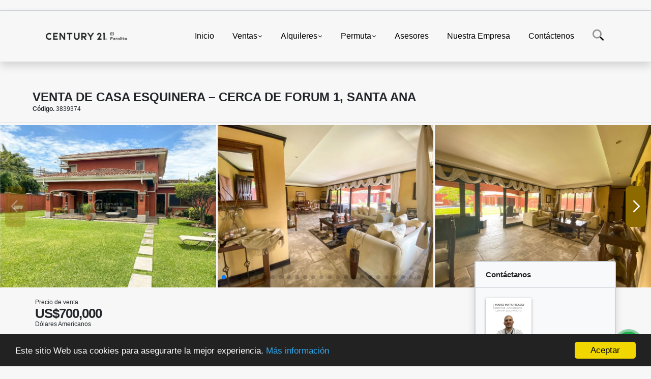

--- FILE ---
content_type: text/html; charset=UTF-8
request_url: https://c21elfarolito.com/casa-venta-pozos-santa-ana/3839374
body_size: 11974
content:
<!DOCTYPE html>
<html lang="es">
    <head>
        <meta charset="utf-8">
        <meta name="viewport" content="width=device-width, initial-scale=1.0, user-scalable=no">
        <meta name="author" content="Wasi.co">
        <meta name="description" content="Ubicada en una zona estrat&amp;eacute;gica, muy cerca de Forum 1, esta espectacular casa de 500 m&amp;sup2; de construcci&amp;oacute;n en un terreno esquinero de 788 m&amp;sup">
        <meta name="Keywords" content="Bienes raíces en Costa Rica San José Central, casas en venta en Costa Rica, casas en venta en San José, casas en venta en Escazú, casas en venta en Santa Ana, casas en alquiler en Costa Rica, casas en alquiler en San José, apartamentos en venta">
        <meta name="Language" content="Spanish">
        <meta name="Designer" content="www.wasi.co">
        <meta name="distribution" content="Global">
        <meta name="Robots" content="INDEX,FOLLOW">
        <meta name="csrf-token" content="VOi3ONYyy3c9KHbtkVfRJi3ZcrEMLmPHfb0G15EW">

        <title>VENTA DE CASA ESQUINERA – CERCA DE FORUM 1, SANTA ANA - US$700,000 USD</title>

        <!-- og tags -->
        <meta property="og:description" content="Ubicada en una zona estrat&amp;eacute;gica, muy cerca de Forum 1, esta espectacular casa de 500 m&amp;sup2; de construcci&amp;oacute;n en un terreno esquinero de 788 m&amp;sup" />
        <meta property="og:title" content="VENTA DE CASA ESQUINERA – CERCA DE FORUM 1, SANTA ANA - US$700,000 USD" />
        <meta property="og:type" content="website" />
        <meta property="og:url" content="https://c21elfarolito.com/casa-venta-pozos-santa-ana/3839374" />
        <meta property="og:image" content="https://images.wasi.co/inmuebles/b760146820210506033228.jpg" />
        <meta property="og:image:width" content="300" />
        <meta property="og:image:height" content="225" />
        <meta property="og:site_name" content="c21elfarolito.com" />

        <!-- og tags google+ -->
        <meta itemprop="description" content="Ubicada en una zona estrat&amp;eacute;gica, muy cerca de Forum 1, esta espectacular casa de 500 m&amp;sup2; de construcci&amp;oacute;n en un terreno esquinero de 788 m&amp;sup">

        <!-- og tags twitter-->
        <meta name="twitter:card" value="Ubicada en una zona estrat&amp;eacute;gica, muy cerca de Forum 1, esta espectacular casa de 500 m&amp;sup2; de construcci&amp;oacute;n en un terreno esquinero de 788 m&amp;sup">

                    <link href="https://images.wasi.co/inmuebles/b760146820210506033228.jpg" rel="image_src"/>
        
        <link rel="shortcut icon" href="https://images.wasi.co/empresas/f20250203035654.png" />
        <!-- ------------ Main Style ------------ -->
                    <link href="https://c21elfarolito.com/css/v1/pro27b/style.min.css?v11769652457" async rel="stylesheet" type="text/css"/>
            <link href="https://c21elfarolito.com/css/v1/pro27b/fonts.min.css?v11769652457" async rel="stylesheet" type="text/css"/>
                                          <!--<link href="https://c21elfarolito.com/custom-css/bf9000.min.css" async rel="stylesheet" type="text/css"/>-->
                                          <!--skin colors-->
        <!--<link href="css/skin/{color}.min.css" rel="stylesheet" type="text/css"/>-->
        <!--<link rel="stylesheet" href="https://cdn.jsdelivr.net/npm/bootstrap-select@1.14.0-beta3/dist/css/bootstrap-select.min.css">-->

                        <style>
          .primary-bg {
  background-color: #bf9000;
}
.primary-txt {
  color: #ffffff;
}
.primary-link {
  color: #ffffff !important;
}
.primary-link:hover, .primary-link:active, .primary-link:focus, .primary-link:focus-visible {
  color: #ffffff !important;
  opacity: 0.6;
}
.primary-bg500 {
  background-color: #8c6a00 !important;
  color: #ffffff !important;
}
.primary-btn500, .btn-dark {
  background-color: #826200 !important;
  border-color: #826200 !important;
  color: #ffffff !important;
}
.primary-btn500:hover, .btn-dark:hover {
  background-color: #594300 !important;
}
.primary-bd {
  border-color: #bf9000 !important;
}
.primary-bd500 {
  border-color: #594300 !important;
}
.primary-h500 {
  color: #826200 !important;
}

                  </style>
                            <script type="application/ld+json">
        {"@context":"http://www.schema.org","@type":"house","url":"https://c21elfarolito.com/casa-venta-pozos-santa-ana/3839374","name":"VENTA DE CASA ESQUINERA – CERCA DE FORUM 1, SANTA ANA","description":"<p><span style=\"font-size:12pt\">Ubicada en una zona estrat&eacute;gica, muy cerca de Forum 1, esta espectacular casa de <strong>500 m&sup2; de construcci&oacute;n</strong> en un terreno esquinero de <strong>788 m&sup2;</strong> combina comodidad, elegancia y funcionalidad. Su ubicaci&oacute;n privilegiada permite un acceso &aacute;gil a centros comerciales, zonas corporativas, autopistas y m&uacute;ltiples servicios.</span></p>\n\n<p><span style=\"font-size:12pt\">La propiedad se distribuye en <strong>dos niveles</strong> y est&aacute; pensada para disfrutar tanto en familia como en espacios sociales.</span></p>\n\n<p><span style=\"font-size:12pt\">🔹 <strong>Caracter&iacute;sticas principales:</strong></span></p>\n\n<p><span style=\"font-size:12pt\"><strong>Primer nivel:</strong></span></p>\n\n<ul>\n <li><span style=\"font-size:12pt\">Recibidor amplio y elegante</span></li>\n <li><span style=\"font-size:12pt\">Sala y comedor muy espaciosos, con grandes ventanales y puertas corredizas que integran la terraza y el patio</span></li>\n <li><span style=\"font-size:12pt\">Medio ba&ntilde;o para visitas</span></li>\n <li><span style=\"font-size:12pt\">Sala de pool cerrada</span></li>\n <li><span style=\"font-size:12pt\">Piscina con detalles en piedra natural</span></li>\n <li><span style=\"font-size:12pt\">Rancho para BBQ con ba&ntilde;o completo y aire acondicionado</span></li>\n <li><span style=\"font-size:12pt\">Tapia electrificada y sistema de riego autom&aacute;tico</span></li>\n <li><span style=\"font-size:12pt\">Cocina recientemente remodelada, con sobres de granito, muebles modernos, horno y plantilla</span></li>\n <li><span style=\"font-size:12pt\">Antecomedor c&oacute;modo</span></li>\n <li><span style=\"font-size:12pt\">Sala de TV integrada a la sala principal</span></li>\n <li><span style=\"font-size:12pt\">Cuarto de servicio con ba&ntilde;o completo</span></li>\n <li><span style=\"font-size:12pt\">&Aacute;rea de lavander&iacute;a y tendido con acceso independiente</span></li>\n <li><span style=\"font-size:12pt\">Cochera para m&aacute;s de 4 veh&iacute;culos</span></li>\n</ul>\n\n<p><span style=\"font-size:12pt\"><strong>Segundo nivel:</strong></span></p>\n\n<ul>\n <li><span style=\"font-size:12pt\">Sala familiar</span></li>\n <li><span style=\"font-size:12pt\">Habitaci&oacute;n principal con walk-in closet y ba&ntilde;o completo</span></li>\n <li><span style=\"font-size:12pt\">2 habitaciones secundarias, cada una con su propio ba&ntilde;o y cl&oacute;set</span></li>\n <li><span style=\"font-size:12pt\">Todas las habitaciones cuentan con aire acondicionado</span></li>\n</ul>\n\n<p><span style=\"font-size:12pt\">✨ Una propiedad lista para mudarse, con acabados de alta calidad, amplios espacios y excelente mantenimiento.</span></p>\n\n<p><span style=\"font-size:12pt\">📍 <em>Ideal para quienes buscan comodidad, privacidad y cercan&iacute;a a puntos clave del oeste de la ciudad.</em></span></p>\n\n<p><span style=\"font-size:12.0pt\">📞</span><span style=\"font-size:12.0pt\"> &nbsp;Si desea m&aacute;s informaci&oacute;n o agendar una visita no dude en contactarnos.</span></p>\n","address":"1km al oeste de Forum1","image":"https://image.wasi.co/[base64]","geo":{"@type":"GeoCoordinates","latitude":"9.944662187125216","longitude":"-84.1932535171509"},"numberOfRooms":"4","telephone":"+50622221010 +50684638686","floorSize":"2"}    </script>
        <script src="https://www.google.com/recaptcha/api.js?hl=es" async defer></script>
    </head>
    <body>
            <section id="gLang" >
    <div class="googleLang container-lg">
        <div id="google_translate_element"></div>
    </div>
</section>
<nav class="navbar navbar-expand-xl sticky-top shadow primary-bd">
    <div class="container-lg">
        <a class="navbar-brand primary-txt"  href="https://c21elfarolito.com"><img src="https://images.wasi.co/empresas/b20250203035856.png"  data-2x="https://images.wasi.co/empresas/2xb20250203035856.png" onerror="this.src='https://images.wasi.co/empresas/b20250203035856.png'" title="Logo empresa"
                                                                     class="logo img-fluid" alt="tu inversion nuestra experiencia">
                            </a>
        <button class="navbar-toggler" data-bs-toggle="offcanvas" data-bs-target="#offcanvasExample" aria-controls="offcanvasExample">
            <div class="hamburger-toggle">
                <div class="hamburger">
                    <span></span>
                    <span></span>
                    <span></span>
                </div>
            </div>
        </button>
        <div class="navbarcollapse navbar-collapse justify-content-end" id="navbar-content">
            <ul class="navbar-nav">
                <li class="nav-item" ><a class="nav-link" href="https://c21elfarolito.com" >Inicio</a></li>
                                                                    <li class="nav-item dropdown"><a class="nav-link dropdown-toggle" data-bs-toggle="dropdown" data-bs-auto-close="outside" href="https://c21elfarolito.com/s/ventas">Ventas</a>
                        <ul class="dropdown-menu shadow">
                                                                                                                                                            <li><a class="dropdown-item" href="https://c21elfarolito.com/s/apartamento/ventas?id_property_type=2&amp;business_type%5B0%5D=for_sale">Apartamento (58)</a></li>
                                                                                                                                <li><a class="dropdown-item" href="https://c21elfarolito.com/s/bodega/ventas?id_property_type=8&amp;business_type%5B0%5D=for_sale">Bodega (6)</a></li>
                                                                                                                                                                                                                                                                                                                    <li><a class="dropdown-item" href="https://c21elfarolito.com/s/casa/ventas?id_property_type=1&amp;business_type%5B0%5D=for_sale">Casa (109)</a></li>
                                                                                                                                <li><a class="dropdown-item" href="https://c21elfarolito.com/s/casa-campestre/ventas?id_property_type=11&amp;business_type%5B0%5D=for_sale">Casa Campestre (1)</a></li>
                                                                                                                                <li><a class="dropdown-item" href="https://c21elfarolito.com/s/casa-de-playa/ventas?id_property_type=24&amp;business_type%5B0%5D=for_sale">Casa de Playa (1)</a></li>
                                                                                                                                                                                            <li><a class="dropdown-item" href="https://c21elfarolito.com/s/condominio/ventas?id_property_type=19&amp;business_type%5B0%5D=for_sale">Condominio (3)</a></li>
                                                                                                                                                                                                                                                        <li><a class="dropdown-item" href="https://c21elfarolito.com/s/edificio/ventas?id_property_type=16&amp;business_type%5B0%5D=for_sale">Edificio (18)</a></li>
                                                                                                                                <li><a class="dropdown-item" href="https://c21elfarolito.com/s/finca/ventas?id_property_type=7&amp;business_type%5B0%5D=for_sale">Finca (15)</a></li>
                                                                                                                                                                                                                                                                                                                    <li><a class="dropdown-item" href="https://c21elfarolito.com/s/hoteles/ventas?id_property_type=12&amp;business_type%5B0%5D=for_sale">Hoteles (1)</a></li>
                                                                                                                                                                                            <li><a class="dropdown-item" href="https://c21elfarolito.com/s/local-comercial/ventas?id_property_type=3&amp;business_type%5B0%5D=for_sale">Local comercial (20)</a></li>
                                                                                                                                <li><a class="dropdown-item" href="https://c21elfarolito.com/s/lote/ventas?id_property_type=5&amp;business_type%5B0%5D=for_sale">Lote (61)</a></li>
                                                                                                                                <li><a class="dropdown-item" href="https://c21elfarolito.com/s/lote-comercial/ventas?id_property_type=6&amp;business_type%5B0%5D=for_sale">Lote Comercial (3)</a></li>
                                                                                                                                                                                                                                                                                                                                                                                <li><a class="dropdown-item" href="https://c21elfarolito.com/s/penthouse/ventas?id_property_type=21&amp;business_type%5B0%5D=for_sale">Penthouse (1)</a></li>
                                                                                                                                                                                                                                                        <li><a class="dropdown-item" href="https://c21elfarolito.com/s/quinta/ventas?id_property_type=27&amp;business_type%5B0%5D=for_sale">Quinta (1)</a></li>
                                                                                                                                                </ul>
                    </li>
                                                                                    <li class="nav-item dropdown"><a class="nav-link dropdown-toggle" data-bs-toggle="dropdown" data-bs-auto-close="outside" href="https://c21elfarolito.com/s/alquileres">Alquileres</a>
                        <ul class="dropdown-menu shadow">
                                                                                                                                                            <li><a class="dropdown-item" href="https://c21elfarolito.com/s/apartamento/alquileres?id_property_type=2&amp;business_type%5B0%5D=for_rent">Apartamento (12)</a></li>
                                                                                                                                <li><a class="dropdown-item" href="https://c21elfarolito.com/s/bodega/alquileres?id_property_type=8&amp;business_type%5B0%5D=for_rent">Bodega (7)</a></li>
                                                                                                                                                                                                                                                                                                                    <li><a class="dropdown-item" href="https://c21elfarolito.com/s/casa/alquileres?id_property_type=1&amp;business_type%5B0%5D=for_rent">Casa (7)</a></li>
                                                                                                                                                                                                                                                                                                                                                                                                                                                                                                        <li><a class="dropdown-item" href="https://c21elfarolito.com/s/edificio/alquileres?id_property_type=16&amp;business_type%5B0%5D=for_rent">Edificio (10)</a></li>
                                                                                                                                                                                                                                                                                                                                                                                                                                                                                                        <li><a class="dropdown-item" href="https://c21elfarolito.com/s/local-comercial/alquileres?id_property_type=3&amp;business_type%5B0%5D=for_rent">Local comercial (27)</a></li>
                                                                                                                                                                                            <li><a class="dropdown-item" href="https://c21elfarolito.com/s/lote-comercial/alquileres?id_property_type=6&amp;business_type%5B0%5D=for_rent">Lote Comercial (2)</a></li>
                                                                                                                                                                                                                                                        <li><a class="dropdown-item" href="https://c21elfarolito.com/s/oficina/alquileres?id_property_type=4&amp;business_type%5B0%5D=for_rent">Oficina (12)</a></li>
                                                                                                                                                                                            <li><a class="dropdown-item" href="https://c21elfarolito.com/s/penthouse/alquileres?id_property_type=21&amp;business_type%5B0%5D=for_rent">Penthouse (1)</a></li>
                                                                                                                                                                                                                                                                                                                                    </ul>
                    </li>
                                                                                    <li class="nav-item dropdown"><a class="nav-link dropdown-toggle" data-bs-toggle="dropdown" data-bs-auto-close="outside" href="https://c21elfarolito.com/s/permuta">Permuta</a>
                        <ul class="dropdown-menu shadow">
                                                                                                                                                                                                                                                                                                                                                                                                                                                                        <li><a class="dropdown-item" href="https://c21elfarolito.com/s/casa/permuta?id_property_type=1&amp;business_type%5B0%5D=for_transfer">Casa (1)</a></li>
                                                                                                                                                                                                                                                                                                                                                                                                                                                                                                                                                                                                                                                                                                                                                                                                                                                                                                                                                                                                                                                                                                                                                                                                                                                                                                                                                                                                                                                                                                                                                                                                                                                </ul>
                    </li>
                                                                                                                <li class="nav-item"><a class="nav-link" href="https://c21elfarolito.com/asesores" >Asesores</a></li>
                                                                                    <li class="nav-item"><a class="nav-link" href="https://c21elfarolito.com/main-contenido-cat-2.htm" >Nuestra Empresa</a></li>
                                <li class="nav-item"><a class="nav-link" href="https://c21elfarolito.com/main-contactenos.htm" >Contáctenos</a></li>
                <li class="nav-item d-none d-xl-block">
                    <a class="nav-link show_hide" href="#" tabindex="-1"><i class="fa-duotone fa-search"></i></a>
                </li>
                <!--li class="nav-item d-none d-lg-block d-xl-block">
                    <a class="nav-link" href="#" tabindex="-1" data-bs-toggle-theme="true" aria-disabled="true"><i class="fa-duotone fa-light-switch-on"></i></a>
                </li-->
            </ul>
        </div>
    </div>
</nav>
<!--mobile search-->
<div class="slidingSearch bg-body-tertiary shadow">
    <div class="container-fix">
        <form method="GET" action="https://c21elfarolito.com/s" accept-charset="UTF-8" onSubmit="$(&#039;input[type=&quot;submit&quot;]&#039;).attr(&quot;disabled&quot;,&quot;disabled&quot;);">
        <div class="input-group">
                    <input type="text" class="form-control" aria-label="" placeholder="Buscar por:" name="match" value=""  aria-describedby="button-addon2">
                    <button type="submit" class="btn primary-btn500 btn-outline-primary show_hide"> Buscar </button>
        </div>
        </form>
    </div>
</div>
<div class="offcanvas offcanvas-start" tabindex="-1" id="offcanvasExample" aria-labelledby="offcanvasExampleLabel">
    <div class="offcanvas-header">
        <h5 class="offcanvas-title" id="offcanvasExampleLabel">Menú</h5>
        <button type="button" class="btn-close" data-bs-dismiss="offcanvas" aria-label="Close"></button>
    </div>
    <div class="offcanvas-body">
        <div class="adv-panel"></div>

        <h5>Buscar por:</h5>
        <form method="GET" action="https://c21elfarolito.com/s" accept-charset="UTF-8" onSubmit="$(&#039;input[type=&quot;submit&quot;]&#039;).attr(&quot;disabled&quot;,&quot;disabled&quot;);">
        <div class="input-group">
                    <input type="text" class="form-control" aria-label="" placeholder="Buscar por:" name="match" value="">
                    <button type="submit" class="btn primary-btn500 btn-outline-secondary show_hide"> Buscar </button>
        </div>
        </form>
    </div>
</div>
                                    <section id="Breadcrumb">
                <div class="container-fluid">
                    <div class="areaBread container-fix">
                        <div class="row">
                            <div class="col-lg-12">
                                <div class="header">
                                    <div class="info">
                                                                                <h1 class="title"> VENTA DE CASA ESQUINERA – CERCA DE FORUM 1, SANTA ANA</h1>
                                        <span class="date"><strong>Código.</strong> 3839374</span>
                                    </div>
                                </div>
                            </div>
                        </div>
                    </div>
                </div>
            </section>
                        <section id="Description">
                <div class="Gallery">
                    <div class="swiper mySwiper">
                        <div class="swiper-wrapper" id="lg-swipper">
                                                        <a class="swiper-slide" href="https://images.wasi.co/inmuebles/760146820210506033228.jpg"><img class="img-fluid"  src="https://image.wasi.co/[base64]"></a>
                                                        <a class="swiper-slide" href="https://images.wasi.co/inmuebles/760144220210506033152.jpg"><img class="img-fluid"  src="https://image.wasi.co/[base64]"></a>
                                                        <a class="swiper-slide" href="https://images.wasi.co/inmuebles/760144420210506033156.jpg"><img class="img-fluid"  src="https://image.wasi.co/[base64]"></a>
                                                        <a class="swiper-slide" href="https://images.wasi.co/inmuebles/760145320210506033209.jpg"><img class="img-fluid"  src="https://image.wasi.co/[base64]"></a>
                                                        <a class="swiper-slide" href="https://images.wasi.co/inmuebles/760144120210506033151.jpg"><img class="img-fluid"  src="https://image.wasi.co/[base64]"></a>
                                                        <a class="swiper-slide" href="https://images.wasi.co/inmuebles/760143320210506033129.jpg"><img class="img-fluid"  src="https://image.wasi.co/[base64]"></a>
                                                        <a class="swiper-slide" href="https://images.wasi.co/inmuebles/760143420210506033130.jpg"><img class="img-fluid"  src="https://image.wasi.co/[base64]"></a>
                                                        <a class="swiper-slide" href="https://images.wasi.co/inmuebles/760144920210506033206.jpg"><img class="img-fluid"  src="https://image.wasi.co/[base64]"></a>
                                                        <a class="swiper-slide" href="https://images.wasi.co/inmuebles/760145620210506033212.jpg"><img class="img-fluid"  src="https://image.wasi.co/[base64]"></a>
                                                        <a class="swiper-slide" href="https://images.wasi.co/inmuebles/760143520210506033135.jpg"><img class="img-fluid"  src="https://image.wasi.co/[base64]"></a>
                                                        <a class="swiper-slide" href="https://images.wasi.co/inmuebles/760145120210506033207.jpg"><img class="img-fluid"  src="https://image.wasi.co/[base64]"></a>
                                                        <a class="swiper-slide" href="https://images.wasi.co/inmuebles/760145020210506033206.jpg"><img class="img-fluid"  src="https://image.wasi.co/[base64]"></a>
                                                        <a class="swiper-slide" href="https://images.wasi.co/inmuebles/760144820210506033205.jpg"><img class="img-fluid"  src="https://image.wasi.co/[base64]"></a>
                                                        <a class="swiper-slide" href="https://images.wasi.co/inmuebles/760145420210506033210.jpg"><img class="img-fluid"  src="https://image.wasi.co/[base64]"></a>
                                                        <a class="swiper-slide" href="https://images.wasi.co/inmuebles/760145920210506033216.jpg"><img class="img-fluid"  src="https://image.wasi.co/[base64]"></a>
                                                        <a class="swiper-slide" href="https://images.wasi.co/inmuebles/760144020210506033145.jpg"><img class="img-fluid"  src="https://image.wasi.co/[base64]"></a>
                                                        <a class="swiper-slide" href="https://images.wasi.co/inmuebles/760143820210506033140.jpg"><img class="img-fluid"  src="https://image.wasi.co/[base64]"></a>
                                                        <a class="swiper-slide" href="https://images.wasi.co/inmuebles/760143620210506033137.jpg"><img class="img-fluid"  src="https://image.wasi.co/[base64]"></a>
                                                        <a class="swiper-slide" href="https://images.wasi.co/inmuebles/760144520210506033158.jpg"><img class="img-fluid"  src="https://image.wasi.co/[base64]"></a>
                                                        <a class="swiper-slide" href="https://images.wasi.co/inmuebles/760144620210506033201.jpg"><img class="img-fluid"  src="https://image.wasi.co/[base64]"></a>
                                                        <a class="swiper-slide" href="https://images.wasi.co/inmuebles/760144720210506033204.jpg"><img class="img-fluid"  src="https://image.wasi.co/[base64]"></a>
                                                        <a class="swiper-slide" href="https://images.wasi.co/inmuebles/760145820210506033214.jpg"><img class="img-fluid"  src="https://image.wasi.co/[base64]"></a>
                                                        <a class="swiper-slide" href="https://images.wasi.co/inmuebles/760146020210506033217.jpg"><img class="img-fluid"  src="https://image.wasi.co/[base64]"></a>
                                                        <a class="swiper-slide" href="https://images.wasi.co/inmuebles/760146120210506033219.jpg"><img class="img-fluid"  src="https://image.wasi.co/[base64]"></a>
                                                        <a class="swiper-slide" href="https://images.wasi.co/inmuebles/760146220210506033219.jpg"><img class="img-fluid"  src="https://image.wasi.co/[base64]"></a>
                                                        <a class="swiper-slide" href="https://images.wasi.co/inmuebles/760146320210506033220.jpg"><img class="img-fluid"  src="https://image.wasi.co/[base64]"></a>
                                                        <a class="swiper-slide" href="https://images.wasi.co/inmuebles/760146520210506033224.jpg"><img class="img-fluid"  src="https://image.wasi.co/[base64]"></a>
                                                        <a class="swiper-slide" href="https://images.wasi.co/inmuebles/760146620210506033225.jpg"><img class="img-fluid"  src="https://image.wasi.co/[base64]"></a>
                                                  </div>
                        <div class="swiper-pagination"></div>
                        <div class="swiper-button-prev primary-bg500 primary-t500"></div>
                        <div class="swiper-button-next primary-bg500 primary-t500"></div>
                    </div>
                </div>
            </section>

            <div id="app" class="area-description container-fix">
                <div class="container-fluid">
                    <div class="row">
                        <div class="col-lg-9">
                                                        <div class="bloque_1">
                                <div class="row">
                                    <div class="col-md-10">
                                                                                    <div class="blq_precio">
                                                Precio de venta
                                                <span class="">US$700,000</span>
                                                Dólares Americanos
                                            </div>
                                                                                                                    </div>
                                    <div class="col-md-12">
        <hr>
        <div class="row">
        <div class="customShareBtn pt-3 col-md-6">
            <div class="cBtn btnFicha" id="modalpdf"  >
                <a href="" data-bs-toggle="modal" data-bs-target="#modelGetPdf" class="btnPdf waves-effect waves-light"><i class="fas fa-file-pdf"></i> <span class="txt1">Descargar <br> información</span> </a>
            </div>
            <div class="cBtn btnFicha" id="getpdf" style="display:none">
                <a target="_blank" href="https://c21elfarolito.com/get-pdf/3839374" class="btnPdf waves-effect waves-light"><i class="fas fa-file-pdf"></i> <span class="txt1">Descargar <br> información</span> </a>
            </div>
                            <div class="cBtn btnMail">
                    <a href="" data-bs-toggle="modal" data-bs-target="#modelIdSend" class="btnMail waves-effect waves-light"><i class="fas fa-envelope"></i> <span class="txt2">Recomendar inmueble <br> por correo electrónico</span></a>
                </div>
                    </div>
        <div class="col-md-6 align-self-center">
            <span>Compartir</span>
            <ul class="share">
        <div class="sharethis-inline-share-buttons"></div>
</ul>
        </div>
    </div>
    </div>
                                </div>
                            </div>
                            <hr>
                            <div class="bloque_2">
                                <div class="row">
    <div class="col-md-3">
                <h4>Detalles del inmueble :</h4>
            </div>
    <div class="col-md-9">
        <ul class="list-info-2 row">
            <li class="col-lg-4 col-md-6"><strong>País:</strong> Costa Rica</li>
            <li class="col-lg-4 col-md-6"><strong>Provincia:</strong> San José</li>
            <li class="col-lg-4 col-md-6"><strong>Ciudad:</strong> Santa Ana</li>
                                        <li class="col-lg-4 col-md-6"><strong>Barrio:</strong> Pozos</li>
                        <li class="col-lg-4 col-md-6"><strong>Código:</strong> 3839374</li>
            <li class="col-lg-4 col-md-6"><strong>Estado:</strong> Usado</li>
                            <li class="col-lg-4 col-md-6"><strong>Área Construida:</strong> 500 m&sup2;</li>
                                        <li class="col-lg-4 col-md-6"><strong>Área Terreno:</strong> 788 m&sup2;</li>
                                        <li class="col-lg-4 col-md-6"><strong>Área Privada:</strong> 788 m&sup2;</li>
                                        <li class="col-lg-4 col-md-6"><strong>Habitaciones:</strong> 4</li>
                                        <li class="col-lg-4 col-md-6"><strong>Baños:</strong> 4</li>
                                        <li class="col-lg-4 col-md-6"><strong>Baño medio:</strong> Si</li>
                                        <li class="col-lg-4 col-md-6"><strong>Parqueo:</strong> 4</li>
                                                    <li class="col-lg-4 col-md-6"><strong>Piso:</strong> 2 </li>
                                        <li class="col-lg-4 col-md-6"><strong>Año construcción:</strong> 2011 </li>
                                        <li class="col-lg-4 col-md-6"><strong>Tipo de inmueble:</strong> Casa </li>
                                        <li class="col-lg-4 col-md-6"><strong>Tipo de negocio:</strong> Venta </li>
                                </ul>
    </div>
</div>
                            </div>
                            <hr>
                            <div class="bloque_2">
                                <div class="row">
        <div class="col-md-3">
                                                <h4>Características interna :</h4>
                                    </div>
        <div class="col-md-9">
            <ul class="list-info-2 row">
                                    <li class="col-sm-4">Aire acondicionado</li>
                                    <li class="col-sm-4">Armarios Empotrados</li>
                                    <li class="col-sm-4">Balcón</li>
                                    <li class="col-sm-4">Baño auxiliar</li>
                                    <li class="col-sm-4">Baño en habitación principal</li>
                                    <li class="col-sm-4">Calentador</li>
                                    <li class="col-sm-4">Clósets</li>
                                    <li class="col-sm-4">Cocina equipada</li>
                                    <li class="col-sm-4">Depósito</li>
                                    <li class="col-sm-4">Despensa</li>
                                    <li class="col-sm-4">Habitación servicio</li>
                                    <li class="col-sm-4">Unifamiliar</li>
                                    <li class="col-sm-4">Zona de lavandería</li>
                                    <li class="col-sm-4">Agua</li>
                                    <li class="col-sm-4">Cocina tipo americano</li>
                                    <li class="col-sm-4">Electricidad</li>
                                    <li class="col-sm-4">Internet</li>
                                    <li class="col-sm-4">Jacuzzi</li>
                                    <li class="col-sm-4">Sala de usos múltiples</li>
                            </ul>
        </div>
    </div>
    <hr>
                            </div>
                            <div class="bloque_2">
                                <div class="row">
        <div class="col-md-3">
                                                <h4>Características externas :</h4>
                                    </div>
        <div class="col-md-9">
            <ul class="list-info-2 row">
                                    <li class="col-sm-4">Acceso pavimentado</li>
                                    <li class="col-sm-4">Área Social</li>
                                    <li class="col-sm-4">Barbacoa / Parrilla / Quincho</li>
                                    <li class="col-sm-4">Centros comerciales</li>
                                    <li class="col-sm-4">Cerca zona urbana</li>
                                    <li class="col-sm-4">Cochera / Garaje</li>
                                    <li class="col-sm-4">Colegios / Universidades</li>
                                    <li class="col-sm-4">Garaje</li>
                                    <li class="col-sm-4">Jardín</li>
                                    <li class="col-sm-4">Patio</li>
                                    <li class="col-sm-4">Piscina</li>
                                    <li class="col-sm-4">Terraza</li>
                                    <li class="col-sm-4">Trans. público cercano</li>
                                    <li class="col-sm-4">Zona residencial</li>
                            </ul>
        </div>
    </div>
    <hr>
                            </div>
                                                            <div class="bloque_2">
                                    <div class="row">
                                        <div class="col-md-3">
                                            <h4>Descripción Adicional :</h4>
                                        </div>
                                        <div class="col-md-9">
                                            <p><p><span style="font-size:12pt">Ubicada en una zona estrat&eacute;gica, muy cerca de Forum 1, esta espectacular casa de <strong>500 m&sup2; de construcci&oacute;n</strong> en un terreno esquinero de <strong>788 m&sup2;</strong> combina comodidad, elegancia y funcionalidad. Su ubicaci&oacute;n privilegiada permite un acceso &aacute;gil a centros comerciales, zonas corporativas, autopistas y m&uacute;ltiples servicios.</span></p>

<p><span style="font-size:12pt">La propiedad se distribuye en <strong>dos niveles</strong> y est&aacute; pensada para disfrutar tanto en familia como en espacios sociales.</span></p>

<p><span style="font-size:12pt">🔹 <strong>Caracter&iacute;sticas principales:</strong></span></p>

<p><span style="font-size:12pt"><strong>Primer nivel:</strong></span></p>

<ul>
 <li><span style="font-size:12pt">Recibidor amplio y elegante</span></li>
 <li><span style="font-size:12pt">Sala y comedor muy espaciosos, con grandes ventanales y puertas corredizas que integran la terraza y el patio</span></li>
 <li><span style="font-size:12pt">Medio ba&ntilde;o para visitas</span></li>
 <li><span style="font-size:12pt">Sala de pool cerrada</span></li>
 <li><span style="font-size:12pt">Piscina con detalles en piedra natural</span></li>
 <li><span style="font-size:12pt">Rancho para BBQ con ba&ntilde;o completo y aire acondicionado</span></li>
 <li><span style="font-size:12pt">Tapia electrificada y sistema de riego autom&aacute;tico</span></li>
 <li><span style="font-size:12pt">Cocina recientemente remodelada, con sobres de granito, muebles modernos, horno y plantilla</span></li>
 <li><span style="font-size:12pt">Antecomedor c&oacute;modo</span></li>
 <li><span style="font-size:12pt">Sala de TV integrada a la sala principal</span></li>
 <li><span style="font-size:12pt">Cuarto de servicio con ba&ntilde;o completo</span></li>
 <li><span style="font-size:12pt">&Aacute;rea de lavander&iacute;a y tendido con acceso independiente</span></li>
 <li><span style="font-size:12pt">Cochera para m&aacute;s de 4 veh&iacute;culos</span></li>
</ul>

<p><span style="font-size:12pt"><strong>Segundo nivel:</strong></span></p>

<ul>
 <li><span style="font-size:12pt">Sala familiar</span></li>
 <li><span style="font-size:12pt">Habitaci&oacute;n principal con walk-in closet y ba&ntilde;o completo</span></li>
 <li><span style="font-size:12pt">2 habitaciones secundarias, cada una con su propio ba&ntilde;o y cl&oacute;set</span></li>
 <li><span style="font-size:12pt">Todas las habitaciones cuentan con aire acondicionado</span></li>
</ul>

<p><span style="font-size:12pt">✨ Una propiedad lista para mudarse, con acabados de alta calidad, amplios espacios y excelente mantenimiento.</span></p>

<p><span style="font-size:12pt">📍 <em>Ideal para quienes buscan comodidad, privacidad y cercan&iacute;a a puntos clave del oeste de la ciudad.</em></span></p>

<p><span style="font-size:12.0pt">📞</span><span style="font-size:12.0pt"> &nbsp;Si desea m&aacute;s informaci&oacute;n o agendar una visita no dude en contactarnos.</span></p>
</p>
                                                                                    </div>
                                    </div>
                                </div>
                                                        <div class="bloque_3">
                                                                                                    <div class="Bloque_Mapa">
                                        <div class="head">
                                            <h4><i class="fas fa-map-marker-alt"></i> Mapa</h4>
                                        </div>
                                        <div class="media-content">
                                            <div style="overflow:hidden;width:100%;height: 390px;">
                                                <div id="map_det" style="width:100%; height:390px"></div>
    <link rel="stylesheet" href="https://cdnjs.cloudflare.com/ajax/libs/leaflet/1.3.4/leaflet.css">
                                                </div>
                                        </div>
                                    </div>
                                                                                                                                <br>
                                                            </div>
                        </div>
                        <div class="col-lg-3">
                            <div class="right-aside bg-body-tertiary rounded-4 border border-2 shadow">
    <div class="head border border-1 border-start-0 border-end-0 border-top-0">
        <h5>Contáctanos</h5>
    </div>
     <div class="asesor border border-1 border-start-0 border-end-0 border-top-0 ">
            <figure><img class="img-fluid img-rounded" src="https://images.wasi.co/perfiles/b20250131024743113009.png" alt="Mario"></figure>
        <p>
           <span class="notranslate">Mario Mata</span>
        </p>
                    <p>
                                    <i class="fas fa-phone text-primary"></i>
                    <a class="text-primary" href="tel:84638686">84638686</a>
                                                    &nbsp;|&nbsp;
                                                    <i class="fas fa-phone text-primary"></i>
                    <a class="text-primary" href="tel:22221010">22221010</a>
                            </p>
                <p class="text-truncate" data-toggle="tooltip" title="&#109;&#106;&#109;&#97;&#116;&#97;&#64;&#99;&#50;&#49;&#101;&#108;&#102;&#97;&#114;&#111;&#108;&#105;&#116;&#111;&#46;&#99;&#111;&#109;">
            <i class="fas fa-envelope text-primary"></i>
            <a href="mailto:&#109;&#106;&#109;&#97;&#116;&#97;&#64;&#99;&#50;&#49;&#101;&#108;&#102;&#97;&#114;&#111;&#108;&#105;&#116;&#111;&#46;&#99;&#111;&#109;" class="notranslate text-primary">&#109;&#106;&#109;&#97;&#116;&#97;&#64;&#99;&#50;&#49;&#101;&#108;&#102;&#97;&#114;&#111;&#108;&#105;&#116;&#111;&#46;&#99;&#111;&#109;</a>
        </p>
    </div>

    <form-contact-right
        city="556081"
        country="36"
        region="1793"
        property="3839374"
        country-company="36"
        title="casa-venta-pozos-santa-ana"
    />

</div>
                        </div>
                    </div>

                </div>
                <!-- Modal -->
<div id="modal_send_property">
    <div class="modal fade" id="modelIdSend" tabindex="-1" role="dialog" aria-labelledby="modelTitleId" aria-hidden="true">
        <div class="modal-dialog modal-sm" role="document">
            <div class="modal-content modal-ofertar" style="border-radius: 3px">
                <div class="modal-header">
                    <h5 class="modal-title" id="exampleModalCenterTitle">Recomendación de inmueble</h5>
                    <button type="button" class="btn-close" data-bs-dismiss="modal" aria-label="Close">
                        
                    </button>

                </div>
                <form-send-property
                        city="556081"
                        country="36"
                        region="1793"
                        property="3839374"
                />
            </div>
        </div>
    </div>
</div>
                <!-- Modal -->
<div id="modal_get_pdf">
        <div class="modal fade" id="modelGetPdf" tabindex="-1" role="dialog" aria-labelledby="modelTitleId" aria-hidden="true">
        <div class="modal-dialog modal-sm" role="document">
            <div class="modal-content modal-ofertar" style="border-radius: 3px">
                <div class="modal-header">
                    <h5 class="modal-title" id="exampleModalCenterTitle">Tus datos</h5>
                    <button type="button" class="btn-close" data-bs-dismiss="modal" aria-label="Close">
                        
                    </button>

                </div>
                <form-get-pdf
                        city="556081"
                        country="36"
                        region="1793"
                        property="3839374"
                />
            </div>
        </div>
    </div>
    </div>
                <div class="modal_tour">
    <div id="iframe_link" class="modal fade fullscreen-modal" tabindex="-1" role="dialog" aria-labelledby="myExtraLargeModalLabel" aria-hidden="true">
        <div class="modal-dialog" role="document">
            <div class="modal-content">
                <div class="modal-header">
                    <h5 class="modal-title"><strong>Tour 360º</strong></h5>
                    <button type="button" class="btn-close" data-bs-dismiss="modal" aria-label="Close">
                        
                    </button>
                </div>
                <div class="modal-body" style="height: 600px">
                    <div class="embed-responsive embed-responsive-21by9" style="height: 100%">
                        <iframe id="virtual_url" width="100%" height="100%"  src="" frameborder="0" allowfullscreen></iframe>
                    </div>
                </div>
            </div>
        </div>
    </div>
</div>
            </div>
    </div>
        <footer id="footer_app">
    <div class="mask"></div>
    <div class="container-fluid">
        <div class="areaFooter container-fix">
            <div class="row">
                <div class="col-lg-12">
                    <div class="about">
                        <i class="fal fa-info-circle"></i>
                                                    <h4>QUIÉNES SOMOS</h4>
                            <span class="line primary-bg"></span>
                            <p>Somos Century21 El Farolito, fundados en 2015 y con una de las trayectorias más sólidas dentro de Century21 Costa Rica. Ubicados en Barrio Escalante, nuestro nombre honra la icónica Rotonda del Farolito y refleja nuestro compromiso en guiar a cada cliente hacia su mejor inversión. </p>
                                                <p>
                            <a href="/main-contenido-cat-6.htm">Políticas de privacidad</a>
                        </p>
                    </div>
                </div>

                <div class="col-lg-12 col-md-12">
                    <div class="row">
                        <div class="col-lg-3 col-md-6">
                            <div class="content">
                                <i class="fal fa-phone"></i>
                                <h4>TELÉFONO</h4>
                                <span class="line primary-bg"></span>
                                                                    <p>
                                        <a href="tel:84638686">84638686</a>
                                    </p>
                                                                                                <p>
                                    <a href="tel:22221010">
                                        22221010
                                    </a>
                                </p>
                                                            </div>
                        </div>
                        <div class="col-lg-3 col-md-6">
                            <div class="content">
                                <i class="fal fa-map-marker-alt"></i>
                                <h4>UBICACIÓN</h4>
                                <span class="line primary-bg"></span>
                                <address>
                                    Nuestra oficina está ubicada en  Barrio Escalante, distrito Carmen, cantón San José, 50 metros al suroeste de la Rotonda El Farolito, casa  Negra# 2967<br>
                                    <strong>Barrio Escalante - San José - Costa Rica</strong>
                                </address>
                            </div>
                        </div>
                        <div class="col-lg-3 col-md-6">
                            <div class="content">
                                <i class="fal fa-envelope-open"></i>
                                <h4>EMAIL</h4>
                                <span class="line primary-bg"></span>
                                <p>
                                    <a href="mailto:&#105;&#110;&#102;&#111;&#64;&#99;&#50;&#49;&#101;&#108;&#102;&#97;&#114;&#111;&#108;&#105;&#116;&#111;&#46;&#99;&#111;&#109;" class="notranslate">&#105;&#110;&#102;&#111;&#64;&#99;&#50;&#49;&#101;&#108;&#102;&#97;&#114;&#111;&#108;&#105;&#116;&#111;&#46;&#99;&#111;&#109;</a>
                                </p>
                            </div>
                        </div>
                                                <div class="col-lg-3 col-md-6">
                            <div class="content">
                                <i class="fal fa-share-alt"></i>
                                <h4>REDES SOCIALES</h4>
                                <span class="line primary-bg"></span>
                                <ul class="follow d-flex justify-content-center">
                                                                            <li><a href="https://www.facebook.com/century21elfarolito" target="_blank" data-follow="facebook" title="facebook"><span>Facebook</span></a></li>
                                                                                                                                                    <li><a href="https://www.instagram.com/c21elfarolito/" target="_blank" data-follow="instagram" title="instagram"><span>Instagram</span></a></li>
                                                                                                                                                                                </ul>
                            </div>
                        </div>
                                            </div>
                </div>
            </div>
        </div>
    </div>
</footer>
    <!--Whatsapp Widget-->
<div class="whatsApp_widget">
    <div class="box-chat webp">
        <div class="get-comment-close close-widget-top"><i class="far fa-times"></i></div>
        <div class="head">
            <div class="row">
                <div class="col-9">
                    <figure><img src="https://images.wasi.co/empresas/b20250203035856.png" alt="Century21 El Farolito"></figure>
                    <div class="empresa">
                        <span class="tt1">Century21 El Farolito</span>
                        <span class="tt2">Whatsapp</span>
                    </div>
                </div>
                <div class="col-3 text-right">
                    <i class="fab fa-whatsapp"></i>
                </div>
            </div>
        </div>
        <div class="body">
            <div class="tag-label">Hoy</div>
            <div class="welcome_text arrow_box">
                Hola, buen día. Cómo puedo ayudarle el día de hoy?
                <span id="msg-time"></span>
            </div>
            <p>&nbsp;</p>
        </div>
        <div class="foot">
            <div class="input-group">
                <textarea id="text_whatsapp" data-autoresize rows="1" class="form-control textarea_whatsapp" placeholder="Enviar mensaje"></textarea>
                <div class="input-group-append">
                    <span id="send_w" class="input-group-text" onClick="javascript: window.open('https://wa.me/50684638686?text=Código: 3839374 - ' + document.getElementById('text_whatsapp').value);"><i class="fas fa-paper-plane"></i></span>
                </div>
            </div>
        </div>
    </div>

    <div class="sonar-wrapper">
        <div class="sonar-emitter">
            <div class="sonar-wave"></div>
        </div>
    </div>

    <div id="get-comment-btn" class="btn-whatsapp">
        <a href="#?"> <i class="fab fa-whatsapp"></i></a>
    </div>
</div>
<!--end-->
    <section id="Bottom" class="primary-bg500 primary-t500">
  <div class="container-fluid">
    <div class="areaBottom container-fix">
        <div class="row">
            <div class="col-md-6 hidden-sm-down">
                <div class="copy">
                    ©2026 <strong>c21elfarolito.com</strong>, todos los derechos reservados.
                </div>
            </div>
                        <div class="col-md-6 align-self-center">
                <div class="by">
                    <span>Powered by:</span> <b>wasi.co</b>
                </div>
            </div>
                    </div>
    </div>
  </div>
</section>

    <!-- Modal -->
<div id="modal_offer">
    <div class="modal fade" id="modelId" tabindex="-1" role="dialog" aria-labelledby="modelTitleId" aria-hidden="true">
        <div class="modal-dialog modal-sm" role="document">
            <div class="modal-content modal-ofertar" style="border-radius: 3px">
                <div class="modal-header">
                    <h5 class="modal-title" id="exampleModalCenterTitle">Ofertar</h5>
                    <button type="button" class="close" data-dismiss="modal" aria-label="Close">
                        <span aria-hidden="true">&times;</span>
                    </button>

                </div>
                <form-offer-property
                        city="554049"
                        country="36"
                        region="1793"
                />
            </div>
        </div>
    </div>
</div>    <!-- Modal -->
<div id="modal_offer">
    <div class="modal fade" id="modelId" tabindex="-1" role="dialog" aria-labelledby="modelTitleId" aria-hidden="true">
        <div class="modal-dialog modal-sm" role="document">
            <div class="modal-content modal-ofertar" style="border-radius: 3px">
                <div class="modal-header">
                    <h5 class="modal-title" id="exampleModalCenterTitle">Ofertar</h5>
                    <button type="button" class="close" data-dismiss="modal" aria-label="Close">
                        <span aria-hidden="true">&times;</span>
                    </button>

                </div>
                <form-offer-property
                        city="554049"
                        country="36"
                        region="1793"
                />
            </div>
        </div>
    </div>
</div>    
                <script>
            var lang_locale = 'es';
            window.lang_custom = {"id_empresa":76014,"lang":"es","country_iso":"cr","es":{"models\/business_type":{"actions":{"sale":"Vender","transfer":"Permuta"},"rent":"Alquiler|Alquileres","sale":"Venta|Ventas"},"models\/company":{"contact_us":"Cont\u00e1ctenos","my_company":"Nuestra Empresa"},"models\/location":{"region":{"label":"Provincia"},"city":{"label":"Ciudad"},"location":{"label":"Localidad"},"zone":{"label":"Barrio"}},"models\/news":{"label":"Blogs|Blogs"},"models\/property":{"area":{"label":"\u00c1rea"},"availability":{"rented":"Alquilado"},"bedroom":"Habitaci\u00f3n|Habitaciones","floor":"Piso","garage":"Parqueo","maintenance_fee":"Valor Administraci\u00f3n","property_condition":{"used":"Usado"}},"models\/property_feature":{"id":{"4":"Amueblado"}},"models\/property_type":{"id":{"2":"Apartamento|Apartamento","3":"Local comercial","5":"Lote","7":"Finca","11":"Casa Campestre","14":"Apartaestudio|Apartaestudio","21":"Penthouse","25":"Piso","27":"Quinta","29":"Isla"}},"models\/service":{"label":"Servicio|Servicios"},"models\/user":{"label":"Asesor|Asesores"}}};
        </script>
        <script>
            var city_label = 'Ciudad';
                                    var iso_country = 'CR';
        </script>
        <!-- Global JS -->
        <script src="https://c21elfarolito.com/js/v1/pro27b/global.min.js?v11769652457"></script>
                  <script src="https://c21elfarolito.com/js/app2.js?v11769652457"></script>
                        <!--<script src="https://cdn.jsdelivr.net/npm/bootstrap-select@1.14.0-beta3/dist/js/bootstrap-select.min.js"></script>-->
                <script src="https://c21elfarolito.com/js/lazyload.min.js?v11769652457" async></script>
                <script src="https://c21elfarolito.com/js/webp.js?v11769652457" async></script>
                <script defer>
            window.cookieconsent_options = {
                learnMore: 'Más información',
                link: "main-contenido-id-230321.htm",
                message:'Este sitio Web usa cookies para asegurarte la mejor experiencia.',
                theme : 'dark-bottom',
                dismiss: 'Aceptar',
                target : '_blank'
            };
        </script>
        <script defer src="//cdnjs.cloudflare.com/ajax/libs/cookieconsent2/1.0.9/cookieconsent.min.js"></script>
                                <script defer type="text/javascript">
            var _paq = _paq || [];
            /* tracker methods like "setCustomDimension" should be called before "trackPageView" */
            _paq.push(['trackPageView']);
            _paq.push(['enableLinkTracking']);
            (function() {
                var u="//wasiz.com/";
                _paq.push(['setTrackerUrl', u+'piwik.php']);
                _paq.push(['setSiteId', '42710']);
                var d=document, g=d.createElement('script'), s=d.getElementsByTagName('script')[0];
                g.type='text/javascript'; g.async=true; g.defer=true; g.src=u+'piwik.js'; s.parentNode.insertBefore(g,s);
            })();
        </script>
                                <script>
            setTimeout(function() {
                var headID = document.getElementsByTagName("head")[0];
                var newScript = document.createElement('script');
                newScript.src = '//translate.google.com/translate_a/element.js?cb=googleTranslateElementInit';
                headID.appendChild(newScript);
            }, 2000);
        </script>
        <script>
            function googleTranslateElementInit() {
                new google.translate.TranslateElement({
                    pageLanguage: 'es',
                    includedLanguages: 'de,en,pt,ru,fr,fa,zh-CN,zh-TW,ar,it,es,nl',
                    layout: google.translate.TranslateElement.InlineLayout.SIMPLE
                }, 'google_translate_element');
            }
        </script>
                                    <script>
        new Vue({
            el: '#app',
            mounted: function () {
                var customer={
                    first_name: '',
                    last_name: '',
                    email: '',
                    phone: '',
                };
                if(customer.first_name){
                    bus.$emit('contact-sent',{
                        email: customer.email,
                        phone: customer.phone,
                        first_name: customer.first_name,
                        last_name: customer.last_name
                    });
                }
            }
        });
    </script>
            <script type="text/javascript" src="https://platform-api.sharethis.com/js/sharethis.js#property=642af7abe5b5cc00191606ec&product=inline-share-buttons&source=platform" async="async"></script>
    <script>
        new Vue({
            el: '#footer_app',
        });
    </script>
            <script>
            (function(d, s, id) {
                var js, fjs = d.getElementsByTagName(s)[0];
                if (d.getElementById(id)) return;
                js = d.createElement(s); js.id = id;
                js.src = 'https://connect.facebook.net/es/sdk.js#xfbml=1&version=v3.2&autoLogAppEvents=1';
                fjs.parentNode.insertBefore(js, fjs);
            }(document, 'script', 'facebook-jssdk'));
        </script>
        <script src="https://cdnjs.cloudflare.com/ajax/libs/leaflet/1.3.4/leaflet.js"></script>
        <script>
                var latitude ='9.944662187125216';
                var longitude = '-84.1932535171509';
                var type_publish = '3';
                var points = {"grocery_or_supermarket":[],"school":[],"university":[],"restaurant":[]};
        </script>
            <script>
            new Vue({
                el: '#modal_offer',
            });
        </script>
            <input type="text" id="trc" value="" disabled="disabled" style="display: none">
    </body>
</html>
